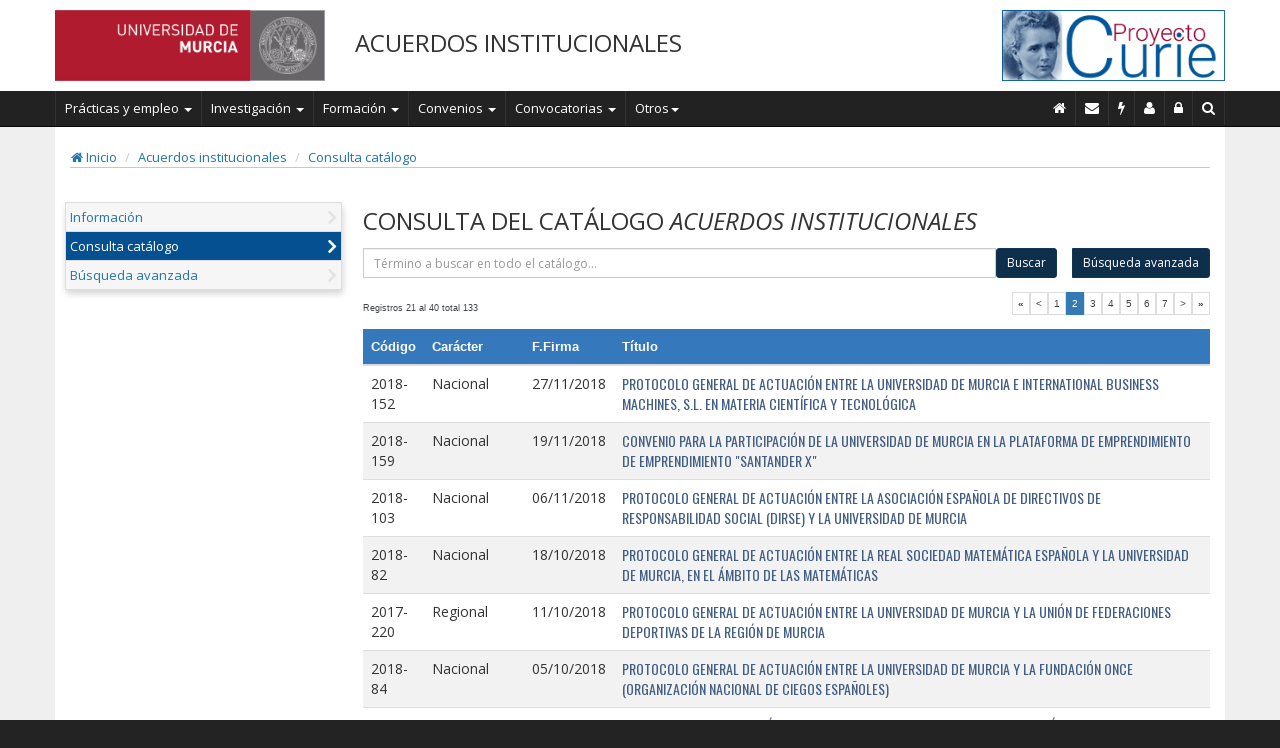

--- FILE ---
content_type: text/css; charset=UTF-8
request_url: https://curie.um.es/curie/assets/css/curie.css?p=3
body_size: 23597
content:
body {
font-family: "Open Sans","Lucida Grande",Geneva,Arial,Verdana,sans-serif;
/*	font-family: 'Roboto Condensed', Geneva,Arial,Verdana,sans-serif; */
	
/* 	font-family: 'Roboto', sans-serif; */

	background-color: #232323;
	
}

/*
body { padding-top: 50px; } *//* para navbar-fixed-top*/

a {
 color: #2274a9;
}




.dato a {
 color: #43799D;
}

.dato  {
 color: #292929;
}

.navbar {
	margin-bottom: 0px;
	border-radius: 0px;
	border-left: none;
	border-right: none;
	border-top: none;
	font-size: 13px;	
	min-height: 35px;
}

.dropdown {
	border-left: 1px solid #333333;
}

.navbar-inverse .navbar-nav>li>a {
color: white;
}

.nav>li>a {
/* padding: 10px 13px; */
padding: 10px 9px;
line-height: 15px;
}

.navbar-inverse .navbar-nav>.open>a, .navbar-inverse .navbar-nav>.open>a:focus, .navbar-inverse .navbar-nav>.open>a:hover {
color: #ffffff;
background-color: #333333;
}

.dropdown:hover {
	background-color:#333333;
}

.navbar-brand {
padding: 2px 15px;
}

.navbar-curie{
	background-color: rgb(35, 35, 35);
	border-color: #e7e7e7;
}

.dropdown-toggle{
	color:white;
}

/*
.curie .navbar {
	border: 0px;
	border-radius: 0;
	min-height: 53px;
	background-color: rgb(247, 247, 247);
	margin-bottom:0px;
	padding-top: 3px;
	padding-bottom: 5px;
	background-color: #232323;
}
*/

/*
.navbar-brand {
	padding: 2px 15px;
	height: 50px;
}
*/

.curie .main-title {
/* color: rgb(255, 116, 0); */
color: rgb(9, 65, 129);
font-family: 'Economica', sans-serif;
margin-bottom: 0px;
/* text-transform: uppercase; */
padding: 10px 10px 5px 10px;
/*
font-size: 30px;
font-weight: 400;
*/
font-size: 28px;
font-weight: 700;

}

.media-nested {
	margin-bottom:10px;
	padding-right: 10px;
}


.navbar-nav>li>a.navbar-umu {
	padding: 2px 0px;
}

.navbar-nav>li>a.curie-link {
padding-top: 13px;
padding-bottom: 13px;
}

.navbar-nav>li>a.btn-catalogos {
	padding-top: 5px;
	padding-bottom: 5px;
}

.btn-catalogos {
	padding: 4px;
}

.btn-primary {
color: #fff;
background-color: #0E2F4C;
border-color: #153652;
}



.curie .main-media {
	margin-top: 10px;
	margin-bottom: 10px;
	/* border: 1px dashed rgb(13, 79, 142); */
	border-radius: 0px;
	padding: 0px;
	background-color: #white;
}

/*
.curie .main-media.coie {
background-color: white;
border: 1px solid #20489E;
}

.curie .main-media.investigacion {
background-color: white;
border: 1px solid #802D2C;
}

*/

.coie .main-title {
	color: #B71C1C;
}

.coie .solapa {
	/* border-left: 40px solid rgba(9, 65, 129, 0.8); */
	border-left: 40px solid #F44336;
}


.investigacion .main-title {
	/* color: #802D2C; */
	color: #0D47A1;
}

.investigacion .solapa {
	/* border-left: 40px solid rgba(128, 45, 44, 0.8);*/
	border-left: 40px solid #2196F3;
}


/*
.curie .main-media.formacion{
background-color: white;
border: 1px solid #206964;
}
*/
.formacion .main-title {
	color: #1B5E20;
}

.formacion .solapa {
	/* border-left: 40px solid rgba(32, 105, 100, 0.8);*/
	border-left: 40px solid #4CAF50;
}



/*
.curie .main-media.convenios{
background-color: white;
border: 1px solid #4F4267;
}
*/

.convenios .main-title {
	color: #8C00FF;
}

.convenios .solapa {
	/* border-left: 40px solid rgba(79, 66, 103, 0.8);*/
	border-left: 40px solid #8C00FF;
}


/*
.curie .main-media.convocatorias{
background-color: white;
border: 1px solid #884A2C;
}
*/
.convocatorias .main-title {
	color: #884A2C;
}

.convocatorias .solapa {
	/* border-left: 40px solid rgba(136, 74, 44, 0.8);*/
	border-left: 40px solid rgba(9, 65, 129, 0.8);
}


/*
.curie .main-media.otros{
background-color: white;
border: 1px solid #84721C;
}

*/
.otros .main-title {
	color: #84721C;
}

.otros .solapa {
	/* border-left: 40px solid rgba(132, 114, 28, 0.8); */
	border-left: 40px solid rgba(9, 65, 129, 0.8);
}


.curie .main-media {
display: block;
overflow: hidden;
}

i.curie-media-object{
	color: #EEEEEE;
	/* opacity: 0.7; */
	filter: alpha(opacity=10);
	font-size: 80px;
	/* margin-bottom: -4px; */
	/* margin-left: -4px; */
	display:none;
}

.coie  i.curie-media-object{
	color: #20489E;

}

.convenios i.curie-media-object{
color: #4F4267;

}

.convocatorias  i.curie-media-object{
color: #884A2C;

}

.otros i.curie-media-object{
color: #84721C;

}

.formacion  i.curie-media-object{
color: #206964;
	font-size: 74px;
}

.investigacion i.curie-media-object{
font-size: 90px;
color:#802D2C;
}

.curie-media-object-holder{
position: absolute;
bottom: 7px;
right: 35px;
}

/*
.formacion .curie-media-object-holder{
	left: 2px;
}

.convocatorias .curie-media-object-holder,
.otros .curie-media-object-holder{
	left: 15px;
}
*/

.curie .main-media {
	position:relative;
	background-color: transparent;
}

.coie-left-pd{
	min-width: 30px;
}

li.media-heading {
font-size: 12px;
margin-top: 5px;
}

.curie .media.main-media  ul li { 
    padding-left: 0; 
    text-indent: 0;
	color: #20489E;
}

.curie .media.main-media.formacion  ul li { 
	color: #206964;
}

.curie .media.main-media.investigacion  ul li { 
	color: #802D2C;
}

.curie .media.main-media.convenios  ul li { 
	color: #4F4267;
}

.curie .media.main-media.convocatorias  ul li { 
	color: #884A2C;
}

.curie .media.main-media.otros  ul li { 
	color: #84721C;
}



.curie .media.main-media  ul{
	list-style-type: square;
	padding-right: 0px;
	padding-left: 20px;
}

li.media-heading  a{
	color: #055091;
	text-decoration:none;
}

li.media-heading  a:hover{
	color: #307FC3;
}

.main-top {
/* border-top: 1px solid rgb(52, 52, 52); */
background-color: #595959;
color: white;
text-align:center;
}

.main-top h5 {
	margin-top: 5px;
	margin-bottom: 5px;
	font-size: 18px;
}

.main-bottom {
	background-color: #232323;
	margin-top:20px;
}

.main-content {
	background-color:#EFEFEF;
	padding-top:0px;
	padding-bottom:0px;
}

.main-content .container {
/* background-image: url('../img/escudo-umu-bg-comp-tras.png'); */
padding-bottom: 70px;
padding-top: 15px;
background-repeat: no-repeat;
background-size: contain;
background-position: 50% 50%;
}

.fa.fa-stop.bullet {
	color: rgb(255, 155, 0);
	padding-right: 4px;
	font-size: 6px;
	vertical-align: middle;
	margin-top: -2px;
}

.formacion .fa.fa-stop.bullet {
	color:rgb(255, 232, 0);
}
.investigacion .fa.fa-stop.bullet {
color: rgb(103, 255, 0);
}
.convenios .fa.fa-stop.bullet {
color: rgb(0, 255, 245);
}

.convocatorias .fa.fa-stop.bullet {
color: rgb(0, 255, 71);
}

.otros .fa.fa-stop.bullet {
color: rgb(255, 121, 218);
}

.logo-project {
	max-width:90px;
}

.footer {
	border-top: 1px solid rgb(52, 52, 52);
	/* margin-top: 20px; */
	padding: 10px 0px;
}

.footer a ,
.footer span {
	color: white;
	font-size:12px;
}

.main-bottom h4 {
	color: rgb(208, 208, 208);
}

.main-bottom a {
	color: #989892;
	text-decoration:none;
	font-size:12px;
}
.main-bottom a:hover {
	color: white;
}

/*
.main-bottom  ul {
    list-style: none;
    padding:0;
    margin:0;
}

.main-bottom  ul li { 
    padding-left: 1em; 
    text-indent: -.7em;
}

.main-bottom  ul li:before {
    content: "\2022";
    color: red; 
}
*/

.main-bottom  ul {
	list-style-type: square;
}

.main-bottom  ul li { 
    padding-left: 0; 
    text-indent: 0;
	color: red;
}

.main-bottom  ul.oferta li { 
    padding-left: 0; 
    text-indent: 0;
	color: green;
}


@media screen and (max-width: 767px) {
	.margin-sm-top-27{
		margin-top: 27px;
	}
	
	.color-sm-gray {
		color: gray;
	}
	
	i.curie-media-object {
		opacity: 0.1;
	}
}

.dropdown-menu{
font-size: 13px;
}

.dropdown-menu.catalogo{
font-size: 13px;
min-width: 260px;
padding: 5px 10px;
}

.dropdown-menu li i{
min-width: 17px;
padding-right: 2px;
text-align: center;
}

.strong {
	font-weight: bold;
}

/* tablas */
.table>tbody>tr.curie_even>td, 
.table>tbody>tr.curie_even>th, 
.table>tbody>tr>td.curie_even, 
.table>tbody>tr>th.curie_even, 
.table>tfoot>tr.curie_even>td, 
.table>tfoot>tr.curie_even>th, 
.table>tfoot>tr>td.curie_even, 
.table>tfoot>tr>th.curie_even, 
.table>thead>tr.curie_even>td, 
.table>thead>tr.curie_even>th, 
.table>thead>tr>td.curie_even, 
.table>thead>tr>th.curie_even {
	background-color: rgba(231, 231, 231, 0.70);
	background-color: rgba(255,255,255, 0.70);
}

.table>tbody>tr.curie_odd>td, 
.table>tbody>tr.curie_odd>th, 
.table>tbody>tr>td.curie_odd, 
.table>tbody>tr>th.curie_odd, 
.table>tfoot>tr.curie_odd>td, 
.table>tfoot>tr.curie_odd>th, 
.table>tfoot>tr>td.curie_odd, 
.table>tfoot>tr>th.curie_odd, 
.table>thead>tr.curie_odd>td, 
.table>thead>tr.curie_odd>th, 
.table>thead>tr>td.curie_odd, 
.table>thead>tr>th.curie_odd {
	background-color: rgba(249, 249, 249, 0.70);
	background-color: rgba(255,255,255, 0.70);
}

.table thead tr {
	background-color: rgba(41, 65, 86, 1);
}

.table thead tr a{
	color: white;
}
 
 .main-content.convenios .container,
 .main-content.busqueda .container,
 .main-content.linea_oferta .container {
	background-size: 70%;
	background-color: white;
}

.table {
	font-size:12px;
}

.convenios .table tbody a{
  	color: #425E84;
    font-size: 14px;
  	font-weight: 400;
}

.pagination {
	margin: 5px 0px 0px 0px;
}

.reg-info {
	vertical-align: middle;
	line-height: 40px;
}

.table-striped > tbody > tr:nth-of-type(2n+1) {
   background-color: rgba(255,255,255, 0.70);
}

.table-striped > tbody > tr:nth-of-type(2n) {
   background-color: rgba(237, 237, 237, 0.7);
}

.breadcrumb {
	margin-top: 5px;
	font-size: 13px;
}

/* ficha catalogo */
 
 .main-content.convenio .container {
	background-size: 70%;
	background-color: white;
	/* background-image: url('../img/escudo-umu-bg-comp-tras-5pc.png'); */
}

 
 .main-content.convenio table td.celdaverde {
background-color: rgba(41, 65, 86, 1);
color: #FFFFFF;
padding-top: 2px;
padding-right: 1px;
padding-bottom: 2px;
padding-left: 3px;
font-size: 10pt;
font-size: large;
text-transform: uppercase;
}

 .main-content.convenio table td {
padding-top: 2px;
padding-bottom: 8px;
line-height: 22px;
}

 .main-content.convenio table >tbody>tr:last-child td { padding-bottom:10px; }
 
 
.solapa{
  content:'';
  position: absolute;
  right:0px;top:0px;
  width: 0px;
  height:0px;
  border-top: 40px solid transparent;
  border-left: 40px solid #cdcdcd;
  box-shadow: -180px -150px 0 50rem #ffffff;
}

.solapa-content {
	z-index: 2;
	position: relative;
	overflow: hidden;
}

.curie .main-media .solapa-content{
	min-height: 175px;
}

.jumbo{
	background-color: white;
	padding: 10px 0;
}

@media (min-width: 768px) {
	.navbar-right {
	 margin-right: 0;
	}
	.navbar-collapse {
	padding-right: 0px;
	padding-left: 0px;
	}
}

.navbar-toggle {
	padding: 5px;
	margin: 5px 10px;
}


@media (min-width: 992px) {
	.margin-md-top-27{
		margin-top: 27px;
	}

	.media.main-media.formacion {
	min-height: 175px;
	}
}

.convenios td.catalogo-titulo {
	font-family: 'Oswald',arial,serif;
}

.convenios table#dato thead, .convenios table.dato thead  {
	display:none;
}

.exportlinks {
  font-size: 12px;
  font-weight: bold;
}

/* paginacion de tablas */
.page {
  background: #FFFFFF;
}

.pagenav td .active {
  z-index: 2;
  color: #fff;
  cursor: default;
  background-color: #337ab7;
  border: 1px solid #337ab7; 
  padding: 5px 5px;
  font-size: 10px;
  
}
.pagenav td a,
.pagenav .pagenav-item {
		border: 1px solid #ddd;
	    padding: 5px 5px;
	  	font-size: 10px;
	  	text-decoration: none;
}

.pagenav td a:link   
{   
 text-decoration:none;   
} 

.pagenav td a:hover {
  color: #23527c;
  background-color: #eee;
  border-color: #ddd;
}

.pagenav td {
  padding: 0;
}

.pagenav .tborder {
  background: transparent;
}

.pagenav {
  margin-bottom: 10px;
}

/* ficha convenio */
.main-content.ficha-convenio{
/*	background-color:#ffffff; */
}

.main-content.ficha-convenio .container{
	background-color:#ffffff; 
}

#ficha_cabecera {
  font-family: 'Oswald',arial,serif;
  color: #425E84;
}

#ficha_cabecera .actividad_titulo {
  margin-left: 0;
  font-size: 16px;
  font-weight: 400;
  line-height: 22px;
  color: rgb(33, 76, 126);
}

.caja_ects {
  background-color: #FFFFFF;
  border: 1px solid #E3E3E3;
  border-radius: 4px 4px 4px 4px;
  box-shadow: 5px 5px 10px rgba(0, 0, 0, 0.05);
  float: right;
  margin-right: 25px;
  padding: 6px 18px;
  width: auto;
  font-size: 1.3em !important;
}

#ficha .img_bg {
  background-repeat: no-repeat;
  padding-left: 20px;
  height: auto;
  font-size: 1.0em !important;
  background-position: 0 3px;
}

#ficha .actividad_periodo_realizacion {
  background-image: url(/curie/img/ico_planning.png);
  background-position: 0px 1px;
}

#ficha_cuerpo .ficha_seccion p, #ficha_PMB p, .panel-title, #ficha_cuerpo .caja p, #ficha_cuerpo .caja_titulo {
  color: #B94A48 !important;
  font-family: 'Oswald', arial, serif;
  font-size: 1.1em;
  font-weight: 400;
  line-height: 20px;
}

.caja {
  border: 1px solid #D5D5D5;
  border-radius: 4px 4px 4px 4px;
  box-shadow: 5px 5px 10px rgba(0, 0, 0, 0.05);
  margin-bottom: 20px;
  padding: 10px 19px;
  height: auto;
  min-height: 100px;
}
.alert {
  padding: 5px 10px;
  font-size: 12px;
}

.titulo_ficha { 
  border-bottom: 1px solid rgb(51, 122, 183);/* rgb(194, 194, 194);*/
  line-height: 21px;
}

.caja_ficha {
  /* border: 1px solid rgb(194, 194, 194); */
  border-radius: 3px;
  border-bottom: none;
  padding: 5px 5px 0px 5px;
  /* background-color: white; */
  border-bottom-left-radius: 0px;
  border-bottom-right-radius: 0px;
}

.titulo_center {
  /* font-family: Verdana, Arial, Helvetica, sans-serif; */
  /* font-weight: bold; */
  color: #282828;
  /* text-align: center; */
  font-size: 30px;
}

.info {
	background-image: none;
}

/*Nuevos estilos tabla de busqueda */
.eXtremeTable {
	border-bottom:1px solid #dddddd;
	border-collapse:collapse;
	margin: 0;
	padding: 0;
}

.eXtremeTable select {
	font-family: verdana, arial, helvetica, sans-serif;
	font-size: 9px;
	border: solid 1px #EEE;
	width: 75px;
}

.eXtremeTable .tableRegion {
	border: 1px solid #dddddd;
	padding: 2px;
	font-family: verdana, arial, helvetica, sans-serif;
	font-size: 10px;
	margin-top: 7px;
}

.eXtremeTable .filter {
	background-color: transparent;
}

.eXtremeTable .filter td {
	padding: 2px;
}

.eXtremeTable .title {
	color: #000000;
	border-top: 1px solid #dddddd;
	border-bottom: 1px solid #dddddd;
	font-weight: bold;
	font-family: verdana, arial, helvetica, sans-serif;
	font-size: 15px;
	vertical-align: middle;
}

.eXtremeTable .titleRow {
	background-color: transparent;
}

.eXtremeTable .titleRow td {
	/* border-bottom: 1px solid #DCDCC8; */
	padding-top: 2px;
	padding-bottom: 2px;
	vertical-align: middle;
	text-align: center;
}

.eXtremeTable .titleRow span {
	color: #444444;
	font-weight: bold;
	font-size: 12px;
}

.eXtremeTable .filter input {
	font-family: verdana, arial, helvetica, sans-serif;
	font-size: 10px;
	border: solid 1px #dddddd;
	padding: 1px;
}

.eXtremeTable .filter select {
	font-family: verdana, arial, helvetica, sans-serif;
	font-size: 9px;
	border: solid 1px #EEE;
}

.eXtremeTable .tableHeader {
	color: #000000;
	color: black;
	/*background-color:#DCDCC8;*/
	background-color:transparent;
	border-top: 1px solid #dddddd;
	border-bottom: 1px solid #dddddd;
	font-family: verdana, arial, helvetica, sans-serif;
	font-size: 11px;
	font-weight: bold;
	text-align: left;
	padding-right: 3px;
	padding-left: 3px;
	padding-top: 4px;
	padding-bottom: 4px;
}

.eXtremeTable .tableHeaderSort {
	background-color: transparent;
	color: black;
	font-family: verdana, arial, helvetica, sans-serif;
	font-size: 11px;
	font-weight: bold;
	text-align: left;
	padding-right: 3px;
	padding-left: 3px;
	padding-top: 4px;
	padding-bottom: 4px;
	border-top: 1px solid #dddddd;
	border-bottom: 1px solid #dddddd;
	border-color: #dddddd;
}


.eXtremeTable .odd td, .eXtremeTable .even td {
	padding-top: 2px;
	padding-right: 3px;
	padding-bottom: 2px;
	padding-left: 3px;
	vertical-align: middle;
	font-family: verdana, arial, helvetica, sans-serif;
	font-size: 10px;
}

.eXtremeTable .odd {
	background-color:#f9f9f9;;
}

.eXtremeTable .even {
  	background-color: transparent;
}

.eXtremeTable .highlight td {
	color: black;
	font-size: 10px;
	padding-top: 2px;
	padding-right: 3px;
	padding-bottom: 2px;
	padding-left: 3px;
	vertical-align: middle;
	background-color: #FCFCFC;
}

.eXtremeTable .highlight a, .highlight a {
	font-size: 10px;
}

.eXtremeTable .compactToolbar {
	background-color: transparent;
}


.eXtremeTable .compactToolbar td{
	padding:0px 1px;
}


.eXtremeTable .toolbar {
	background-color: transparent;
	font-family: verdana, arial, helvetica, sans-serif;
	font-size: 9px;
	margin-right: 1px;
	border-right: 1px solid #dddddd;
	border-left: 1px solid #dddddd;
	border-top: 1px solid #dddddd;
	border-bottom: 1px solid #dddddd;
}

.eXtremeTable .toolbar a:hover {
	background-color: transparent;
}

.eXtremeTable .toolbar td {
	color: #F2F0E3;
	padding: 0px 3px 0px 3px;
	text-align:center;
}

.eXtremeTable .separator {
	width: 7px;
}

.eXtremeTable .statusBar {
	background-color: transparent;
	font-family: verdana, arial, helvetica, sans-serif;
	font-size: 10px;
}

.eXtremeTable .filterButtons {
	background-color: transparent;
	text-align: right;
}

.eXtremeTable .title span {
	margin-left: 7px;
}

.eXtremeTable .formButtons {
	display: block;
	margin-top: 10px;
	margin-left: 5px;
}

.eXtremeTable .formButton {
	cursor: pointer;
	font-family: verdana, arial, helvetica, sans-serif;
	font-size:10px;
	font-weight: bold;
	background-color: #F2F0E3;
	color: white;
	margin-top: 5px;
	border: outset 1px #333;
	vertical-align: middle;
}

.eXtremeTable .calcRow {
	background-color: #F4F4F4;
}

.eXtremeTable .calcTitle {
	background-color: #F4F4F4;
	color: black;
	font-family: verdana, arial, helvetica, sans-serif;
	font-weight: bold;
	font-size: 10px;
}

.eXtremeTable .calcResult {
	background-color: #F4F4F4;
	color: black;
	text-align: center;
	font-family: verdana, arial, helvetica, sans-serif;
}

.eXtremeTable tr {
	background-color:transparent
}
/* Fin de nuevos estilos de tabla de busqueda */

/*Menu lateral*/
table.menu_arbol{
	font-size:13px;
	font-weight: normal;
  border: 1px solid #ddd;
  border-radius: 3px;
}

/* menu principal */
table.menu_arbol td,
#tabla_opciones_generales td {
  font-size: 13px;
  font-weight: normal;
  padding: 3px 5px 3px 4px;
  line-height: 22px;
}

.elem_marcado {
	background-color:transparent;
}

table.menu_arbol td.elem_marcado,
table.menu_arbol td.elem_marcado:hover,
#tabla_opciones_generales td.elem_marcado,
#tabla_opciones_generales td.elem_marcado:hover {
	background-color: rgb(5, 80, 145);
	color: white;
}

table.menu_arbol {
  background-color: rgba(232, 232, 232, 0.39);
  box-shadow: 1px 4px 6px rgba(197, 197, 197, 0.71);
}

.menu_arbol tr:not(:last-child) {
  border-bottom: 1px solid #ddd;
}

.menu_arbol td a{
	text-decoration:none;
}

.menu_arbol td.nivel_menu_curie_1:hover,
.menu_arbol td.nivel_menu_curie_2:hover{
	background-color: #ddd;
}

table.menu_arbol td.elem_marcado a,
.menu_arbol td.nivel_menu_curie_1.elem_marcado:hover a,
.menu_arbol td.nivel_menu_curie_2.elem_marcado:hover a{
	color: white;
}

th {
  background-color: #E8E8E8;
}

.menu-fa{
  font-size: 22px;
  font-weight: bold;
  float: right;
  opacity: .25;
  color:#aaa;
}

.menu_arbol td.nivel_menu_curie_1:hover a,
.menu_arbol td.nivel_menu_curie_2:hover a {
	color:#053191;
}


.menu_arbol td.nivel_menu_curie_1:hover a,
.menu_arbol td.nivel_menu_curie_2:hover a {
	color:#012C52;
}

.menu_arbol td.nivel_menu_curie_1:hover .menu-fa,
.menu_arbol td.nivel_menu_curie_2:hover .menu-fa {
	opacity:1;
}

.elem_marcado .menu-fa{
	opacity:1;
	color:white;
}

.celdaverde {
  background-color: rgb(68, 67, 67);
  color: white;
  line-height: 28px;
  padding: 0px 5px;
}

.celdaverde a{
	color:white;
	font-weight:bold;
	text-decoration: none;
}

.main-content .container table {
  font-size: 14px;
}

.new-formulabel {
	background-color:transparent;
	font-size: 14px;
	  
}

.new-formuedit {
	background-color:transparent;
	font-size: 14px;
	font-weight:bold;
}

.new-formu th {
	background-color:transparent;
}
/*
table.tabladatos {
    border-bottom: none;
    border-collapse: collapse;
    margin-top: 2px;
    background-color:transparent;
}


table.tabladatos th,
table.tabladatos td,
table.tabladatos tr.odd,
table.tabladatos tr.even,
table.tabladatos thead tr {
    background-color:transparent;
}

table.tabladatos th {
	border:none;
}

table.tabladatos .formuseccion {
	    border-bottom: none;
}
*/

.esp02 {
    padding-top: 10px;
}

#ficha {
    text-align: justify;
}

#tabla-enlaces td{
	/*
	padding: 8px;
    line-height: 0px;
    */
    vertical-align: top;
    border-top: 1px solid #ddd;
    padding-top: 16px;
}

.caja-busqueda .form-group {
    margin-bottom: 10px;
}

.caja-busqueda .form-control,
.caja-alta-alerta .form-control {
    margin-bottom: 5px;
}

.alertas-form ul.treeview {
	list-style-type: none;
}

.alertas-form li.treeview {
    padding: 2px 10px;
    margin-bottom: 10px;
}

.alertas-form li.treeview.first-level {
    border: 1px solid #E8E8E8;
}

#frmPeva select{
	width:100%;
}


.input-group-addon.estadisticas {
	padding:0px;
    color: #fff;
    background-color: #0E2F4C;
    border-color: #153652;
}
.input-group-addon.estadisticas a{
	color:white;
}

.popup-table {
	background-color:white;
}

.tipo_convenio .caja {
	margin-bottom:3px;
	text-align: justify;
	border: none;
    box-shadow: none;
    min-height: initial;
}

.tipo_convenio {
    border: 1px solid #D5D5D5;
    box-shadow: 5px 5px 10px rgba(0, 0, 0, 0.05);
    margin-top: 10px;
    margin-bottom: 10px;
}
/* queries de bootstrap */

@media (min-width: 768px) {
  .container.menu-principal {
    padding-left:0px;
    padding-right:0px;
  }
}
@media (min-width: 992px) {

}
@media (min-width: 1200px) {

}

table.link-textdecoration-none td a {
	text-decoration:none;
}


ul#ul_submenu {
	list-style: circle outside url(https://encuestas.um.es/img/flecha_auxiliar.gif);
}

table#dato.busqueda_catalogo, table.dato.busqueda_catalogo {
margin-top: 10px;
}
table#dato.busqueda_catalogo thead tr th, table.dato.busqueda_catalogo thead tr th{
    background-color: #3578BB;
    color: white;
    vertical-align: top;
}
table#dato.busqueda_catalogo thead, table.dato.busqueda_catalogo thead {
   display: table-header-group;
}
td.TOTAL_INVESTIGADORES {
	text-align: center;
}
td.INVESTIGADORES {
	font-size: 0.8em;
	text-align: center;
}

--- FILE ---
content_type: text/javascript; charset=UTF-8
request_url: https://curie.um.es/curie/assets/js/curie.js
body_size: 154
content:
$(function() {
	$("#search-button").click(function() {
		$("#search-box").slideToggle( "fast", function() {
			// Animation complete.
		});
	});
});